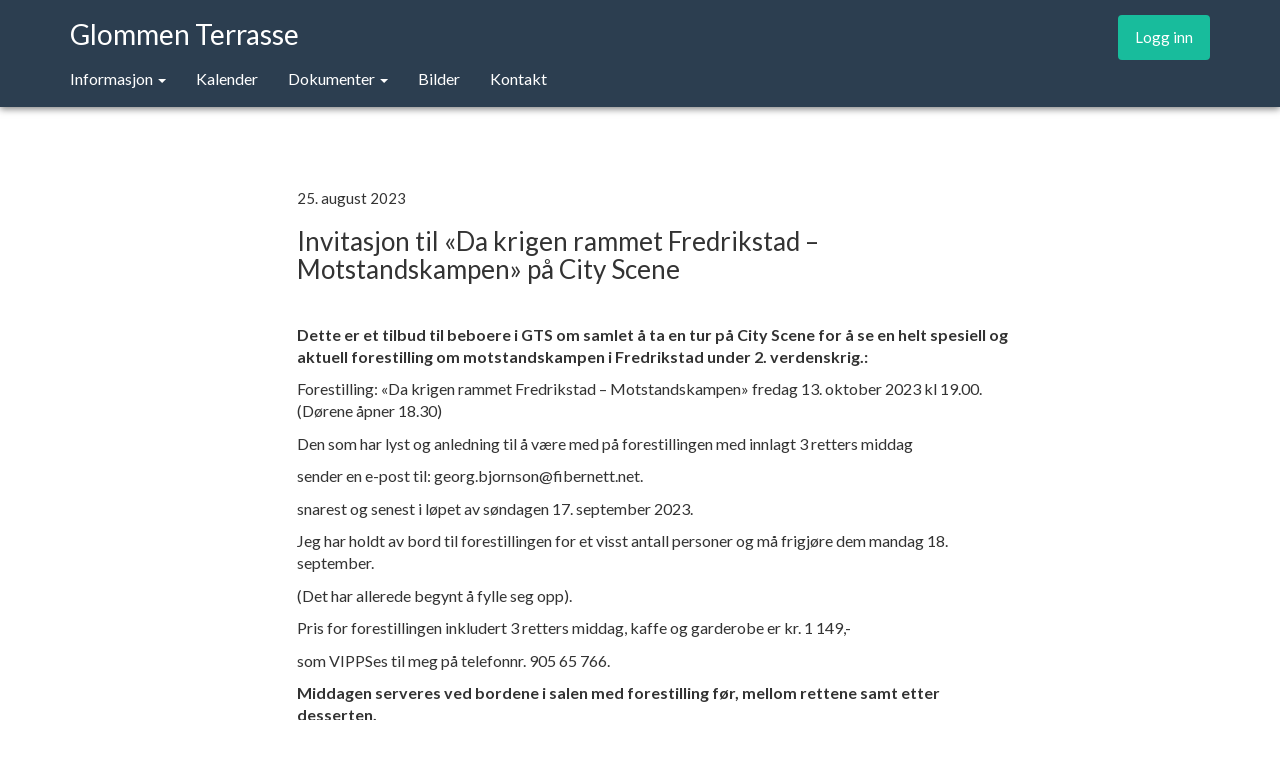

--- FILE ---
content_type: text/html; charset=utf-8
request_url: https://glommen-terrasse.blag.no/siste-nytt/2863/
body_size: 3481
content:

<!DOCTYPE html>
<!--[if IE 8]> <html lang="en" class="ie8"> <![endif]-->
<!--[if IE 9]> <html lang="en" class="ie9"> <![endif]-->
<!--[if !IE]><!-->
<html lang="en">
<!--<![endif]-->
<head>
    <title>Glommen terrasse</title>

    <!-- Meta -->
    <meta charset="utf-8" />
    <meta content="width=device-width, initial-scale=1.0" name="viewport" />
    <meta name="robots" content="index, follow" />

        <meta name="keywords" content="UA-115174037-1" />
            <meta name="description" content="Glommen terrasse " />
            <meta property="og:image" content="https://glommen-terrasse.blag.no/content/img/blag_logo_white.png">
            <meta property="og:site_name" content="Glommen terrasse">
    <link rel="apple-touch-icon" sizes="57x57" href="/Content/favicons/apple-touch-icon-57x57.png">
<link rel="apple-touch-icon" sizes="60x60" href="/Content/favicons/apple-touch-icon-60x60.png">
<link rel="apple-touch-icon" sizes="72x72" href="/Content/favicons/apple-touch-icon-72x72.png">
<link rel="apple-touch-icon" sizes="76x76" href="/Content/favicons/apple-touch-icon-76x76.png">
<link rel="apple-touch-icon" sizes="114x114" href="/Content/favicons/apple-touch-icon-114x114.png">
<link rel="apple-touch-icon" sizes="120x120" href="/Content/favicons/apple-touch-icon-120x120.png">
<link rel="apple-touch-icon" sizes="144x144" href="/Content/favicons/apple-touch-icon-144x144.png">
<link rel="apple-touch-icon" sizes="152x152" href="/Content/favicons/apple-touch-icon-152x152.png">
<link rel="apple-touch-icon" sizes="180x180" href="/Content/favicons/apple-touch-icon-180x180.png">
<link rel="icon" type="image/png" href="/Content/favicons/favicon-32x32.png" sizes="32x32">
<link rel="icon" type="image/png" href="/Content/favicons/android-chrome-192x192.png" sizes="192x192">
<link rel="icon" type="image/png" href="/Content/favicons/favicon-96x96.png" sizes="96x96">
<link rel="icon" type="image/png" href="/Content/favicons/favicon-16x16.png" sizes="16x16">
<link rel="manifest" href="/Content/favicons/manifest.json">
<meta name="msapplication-TileColor" content="#da532c">
<meta name="msapplication-TileImage" content="/mstile-144x144.png">
<meta name="theme-color" content="#ffffff">

    <link href="/bundles/css/themes/flatly?v=O20bY5AJyZACh3p8t4kfW6mzG40dton79sW_hc9lbTw1" rel="stylesheet"/>


    <link href="/bundles/css/?v=yiALCouxn1_IimbdmwXNRhom94ulHdc77EuWJH2OQHA1" rel="stylesheet"/>


    

</head>
<body>

<div class="navbar navbar-default menu__navbar">
    <div class="container">
        <ul class="nav navbar-nav navbar-right visible-md visible-sm" style="padding-top: 15px;">
        <li>
            <small>
                <a href="/bruker/innlogging/" class="btn btn-success btn-sm">Logg inn</a>
            </small>
        </li>
</ul>
        <ul class="nav navbar-nav navbar-right visible-lg" style="padding-top: 15px;">
        <li>
            <small>
                <a href="/bruker/innlogging/" class="btn btn-success">Logg inn</a>
            </small>
        </li>
</ul>
        <div class="navbar-header">
            <a href="/" class="navbar-brand">
Glommen Terrasse            </a>
            <button class="navbar-toggle" type="button" data-toggle="collapse" data-target="#navbar-main">
                <span class="icon-bar"></span>
                <span class="icon-bar"></span>
                <span class="icon-bar"></span>
            </button>
        </div>
        <div style="clear: both;"></div>
        <div id="navbar-main" class="navbar-collapse collapse">
            <ul class="nav navbar-nav" id="smart-menu">
    <li class="dropdown">
        <a href="#" class="dropdown-toggle" data-toggle="dropdown">Informasjon <span class="caret"></span></a>
        <ul class="dropdown-menu">
                <li>
        <a href="#">
            Styret                 <span class="caret"></span>
        </a>
            <ul class="dropdown-menu">
                    <li><a href="/sider/styret">Styret</a></li>
            </ul>
    </li>
    <li>
        <a href="#">
            Beboere                 <span class="caret"></span>
        </a>
            <ul class="dropdown-menu">
                    <li><a href="/sider/beboere-test">Gjesteparkering</a></li>
                    <li><a href="/sider/internett-lenkerbyferga-fredrikstad-kommunelovdata">Internett lenker/Byferga-Fredrikstad kommune/lovdata </a></li>
            </ul>
    </li>
            
        </ul>
    </li>
                                    <li>
                        <a href="/kalender/">Kalender</a>
                    </li>
                    <li class="dropdown">
        <a href="#" class="dropdown-toggle" data-toggle="dropdown">Dokumenter <span class="caret"></span></a>
        <ul class="dropdown-menu">
                <li>
        <a href="/dokumenter">
            Alle         </a>
    </li>
    <li>
        <a href="/dokumenter/kategori/87">
            Husordensregler- etc.         </a>
    </li>
            
        </ul>
    </li>
                                    <li>
                        <a href="/bilder/">Bilder</a>
                    </li>
                                    <li>
                        <a href="/kontakt/">Kontakt</a>
                    </li>



                <li class="visible-xs">
        <a href="/bruker/innlogging/" class="btn btn-success btn-xs menu__log-in-button-xs">Logg inn</a>
</li>
            </ul>
        </div>
    </div>
</div>

    <div id="content">
        




<section id="news" class="container">
    <div class="container body-content">
        <div class="row">
            <br />
            <div class="news__item-box_all">
                <div class="row">
                    <div class="col-lg-8 col-lg-offset-2 margin-bottom-20">
                        <h5>25. august 2023</h5>
                        <h3>Invitasjon til &#171;Da krigen rammet Fredrikstad – Motstandskampen&#187; p&#229; City Scene </h3>
                    </div>
                </div>
                <div class="row">
                    <div class="col-lg-8 col-lg-offset-2 news__text-flow">
                        <p class="text-with-linebreaks" data-linkify="this"><p><strong>Dette er et tilbud til beboere i GTS om samlet å ta en tur på City Scene for å se en helt spesiell og aktuell forestilling om motstandskampen i Fredrikstad under 2. verdenskrig.:</strong></p><p>Forestilling: «Da krigen rammet Fredrikstad – Motstandskampen»  fredag 13. oktober 2023 kl 19.00. (Dørene åpner 18.30)</p><p>Den som har lyst og anledning til å være med på forestillingen med innlagt 3 retters middag&nbsp;</p><p>sender en e-post til: georg.bjornson@fibernett.net.</p><p>snarest og senest i løpet av søndagen 17. september 2023.</p><p>Jeg har holdt av bord til forestillingen for et visst antall personer og må frigjøre dem mandag 18. september.&nbsp;</p><p>(Det har allerede begynt å fylle seg opp).</p><p>Pris for forestillingen inkludert 3 retters middag, kaffe og garderobe er kr. 1 149,-&nbsp;</p><p>som VIPPSes til meg på telefonnr. 905 65 766.</p><p><strong>Middagen serveres ved bordene i salen med forestilling før, mellom rettene samt etter desserten.</strong></p><p>Drikke betales av den enkelte ved restaurantbesøket og inne på scenen.</p><p>Jeg setter opp fellestransport hvis behov (taxi).</p><p>Spørsmål rettes til Georg på telefon 905 65 766</p><p>Med vennlig hilsen Georg Bjørnson&nbsp;</p><p><strong>PS! Se vedlegg for fyldig informasjon om arrangementet.&nbsp;</strong></p></p>
                    </div>
                </div>
                    <br />
                    <div class="row">
                        <div class="col-lg-8 col-lg-offset-2">
                            <img src="https://blagprod.blob.core.windows.net/newsimages/d46c1df6-8a42-4a46-ad69-0c32de8616f5" class="img-responsive" />
                        </div>
                    </div>
                                    <br />
                    <div class="row">
                        <div class="col-lg-8 col-lg-offset-2">
                            <strong>Vedlegg:</strong><br />
                                <span><a href="/siste-nytt/2863/last-ned/548/">Da krigen rammet Fredrikstad - Motstandskampen Billetter FREDRIKSTAD fre. 13. okt. 2023^J 19_00.pdf</a>&nbsp;&nbsp;(47,7 KB)</span><br />
                        </div>
                    </div>
                <div class="margin-bottom-20"></div>
                <div class="row">
                    <div class="col-lg-8 col-lg-offset-2">
                        <hr />
                    </div>
                </div>
            </div>
        </div>
        <div class="text-center">
            <a href="/" class="btn btn-info">Forsiden</a>&nbsp;&nbsp;&nbsp;
            <a href="/siste-nytt/" class="btn btn-info">Alle nyheter</a>
        </div>
    </div>
</section>


    </div>
    <br />
    <footer class="footer navbar-default">
    <div class="container">
        <br />
        <span style="float: right;" class="text-right">
            <a href="http://www.blag.no"><img src="/Content/img/blag_logo_white.png" class="logo" height="25" /></a>
            <br />
            <small style="color: white;">
                
                <a href="/cookies/">Cookies</a> |
                <a href="http://www.blag.no" style="color: white;">blag.no</a>
            </small>
        </span>
    </div>
</footer>


    <script src="/bundles/js?v=b6egXMbVBuvuS9SUMzY65SFRloc-y12FwLYRbIBQ6ug1"></script>


    
    <script src="/Scripts/custom/remove-broken-images.js"></script>


    

        <script async src="https://www.googletagmanager.com/gtag/js?id=UA-115174037-1"></script>
        <script>
            window.dataLayer = window.dataLayer || [];
            function gtag(){dataLayer.push(arguments);}
            gtag('js', new Date());
            gtag('config', 'UA-115174037-1');
        </script>
</body>
</html>

--- FILE ---
content_type: application/javascript
request_url: https://glommen-terrasse.blag.no/Scripts/custom/remove-broken-images.js
body_size: -1039
content:
document.addEventListener("DOMContentLoaded", function (event) {
    document.querySelectorAll('img')
        .forEach(function(img) {
            img.onerror = function() { this.style.display = 'none'; };
        });
});